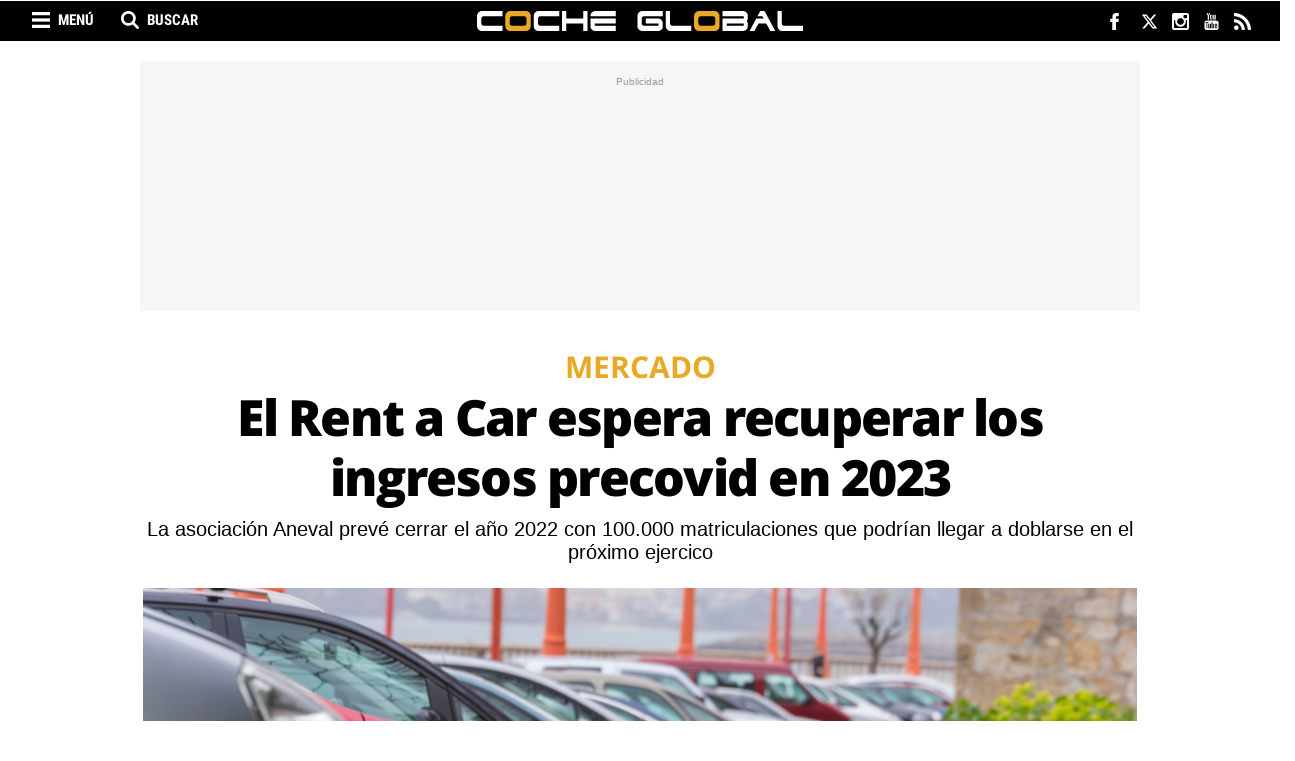

--- FILE ---
content_type: text/html; charset=UTF-8
request_url: https://www.cocheglobal.com/mercado/rent-car-espera-recuperar-ingresos-precovid-en-2023_750095_102.html
body_size: 24575
content:
	
	
<!DOCTYPE html>
<html lang="es">
<head>
    <meta charset="utf-8"/>
    
    <meta name="robots" content="index, follow, max-image-preview:large">
    <meta name="facebook-domain-verification" content="kwa45dd71a43pmqyu455uan3ikkpzz" />
    <meta name='dailymotion-domain-verification' content='dm7bp2h85mz3yqn9t' />

            <title>El Rent a Car recuperará los ingresos precovid en 2023</title>
        <meta name="description" content="La asociación de Rent a Car Aneval prevé cerrar el año 2022 con 100.000 matriculaciones que podrían llegar a doblarse en 2023 y recuperar los ingresos precovid"/>
        <link rel="canonical" href="https://www.cocheglobal.com/mercado/rent-car-espera-recuperar-ingresos-precovid-en-2023_750095_102.html" />
        <meta property="og:title" content="El Rent a Car espera recuperar los ingresos precovid en 2023"/>
        <meta property="og:url" content="http://www.cocheglobal.com/mercado/rent-car-espera-recuperar-ingresos-precovid-en-2023_750095_102.html"/>
        <meta property="og:description" content="La asociación de Rent a Car Aneval prevé cerrar el año 2022 con 100.000 matriculaciones que podrían llegar a doblarse en 2023 y recuperar los ingresos precovid"/>
        <meta property="og:image" content="https://www.cocheglobal.com/uploads/s1/22/11/51/26/cochescom_92_659x349.png"/>
        <meta property="og:image:width" content="659"/>
        <meta property="og:image:height" content="349"/>
        <meta property="og:type" content="article"/>
        
            <meta property="article:published_time" content="2022-12-09 10:50:17" />
    <meta property="article:modified_time" content="2022-12-09 10:50:17" />

        <link rel="amphtml" href="http://www.cocheglobal.com/mercado/rent-car-espera-recuperar-ingresos-precovid-en-2023_750095_102_amp.html"/>
    
    
			<meta name="robots" content="index, follow">
	
    <meta property="og:site_name" content="Coche Global"/>

        <meta name="twitter:card" content="summary_large_image"/>
    <meta name="twitter:url" content="http://www.cocheglobal.com/mercado/rent-car-espera-recuperar-ingresos-precovid-en-2023_750095_102.html"/>
    <meta name="twitter:title" content="El Rent a Car espera recuperar los ingresos precovid en 2023 - Coche Global"/>
    <meta name="twitter:description" content="La asociación de Rent a Car Aneval prevé cerrar el año 2022 con 100.000 matriculaciones que podrían llegar a doblarse en 2023 y recuperar los ingresos precovid"/>
    <meta name="twitter:image:src" content="https://www.cocheglobal.com/uploads/s1/22/11/51/26/cochescom_92_659x349.png"/>
    
    <meta name="getlinko-verify-code" content="getlinko-verify-NDQxNQ==" />
    <meta name="viewport" content="width=device-width, initial-scale=1.0, user-scalable=no, maximum-scale=1" />

            <script>
        window.caConfig = window.caConfig || {};
        window.caConfig.account = '70_h8d3520dxsg8og40oo8k8og4408kg8s40so0cwoo8gsoowogs';
    </script>
    
    <link rel="shortcut icon" type="image/png" href="https://www.cocheglobal.com/uploads/static/cocheglobal/favicon.png?"/>

    <link rel="preconnect" href="https://www.googletagmanager.com">
    <link rel="preconnect" href="https://cdnjs.cloudflare.com">
    <link rel="preconnect" href="https://fonts.gstatic.com">
    <link rel="preconnect" href="https://sdk.privacy-center.org">

         

    <link rel="preload" as="style" href="/uploads/static/cocheglobal/dist/css/main-css.css?t=1804240944">
    <link rel="stylesheet" href="/uploads/static/cocheglobal/dist/css/main-css.css?t=1804240944">
    <link rel="preload" as="script" href="/uploads/static/cocheglobal/dist/js/article-js.js?t=1804240944" />

    <script data-schema="Organization" type="application/ld+json"> {"name":"COCHE GLOBAL MEDIA, SL","url":"https://www.cocheglobal.com/nosotros-quien-equipo-web-coche-global.html","logo":"https://www.cocheglobal.com/uploads/static/cocheglobal/logoCocheGlobal_60.png","sameAs":["https://www.facebook.com/cocheglobal/","https://twitter.com/cocheglobal","https://plus.google.com/u/0/101473012310379778750","https://www.instagram.com/cocheglobal/","https://www.youtube.com/channel/UCq4CBhV5b-aav7r-mAxuV3g"],"@type":"Organization","@context":"http://schema.org"}</script>
    <meta name="publisuites-verify-code" content="aHR0cHM6Ly93d3cuY29jaGVnbG9iYWwuY29t" />

	
	    
        <!-- Begin comScore Tag EE -->
        <script>
        var tagHasBeenTriggered = false;
        
        window.didomiEventListeners = window.didomiEventListeners || [];
        window.didomiEventListeners.push({
            event: 'consent.changed',
            listener: function (context) {
                if (!tagHasBeenTriggered) {
                    var consent = 1;
                if (!Didomi) {
                  consent = -1;
                } else if (typeof Didomi.getUserConsentStatusForPurpose("measure_content_performance") == "undefined") {
                  consent = -1;
                } else if (!Didomi.getUserConsentStatusForPurpose("measure_content_performance")) {
                  consent = 0;
                }
                window._comscore = window._comscore || [];
                window._comscore.push({ c1: "2", c2: "20873135", cs_ucfr: (consent == -1 ? "" : consent) });
                (function() {
                var s = document.createElement("script"), el = document.getElementsByTagName("script")[0]; s.async = true;
                s.src = (document.location.protocol == "https:" ? "https://sb" : "http://b") + ".scorecardresearch.com/cs/34639941/beacon.js";
                el.parentNode.insertBefore(s, el);
                })();
                }
            }
        });
        window.didomiOnReady = window.didomiOnReady || [];
        window.didomiOnReady.push(function () {
            if (Didomi.getUserStatus().purposes.consent.enabled.length > 0 || Didomi.getUserStatus().purposes.consent.disabled.length > 0) {
                var consent = 1;
                if (!Didomi) {
                  consent = -1;
                } else if (typeof Didomi.getUserConsentStatusForPurpose("measure_content_performance") == "undefined") {
                  consent = -1;
                } else if (!Didomi.getUserConsentStatusForPurpose("measure_content_performance")) {
                  consent = 0;
                }
                window._comscore = window._comscore || [];
                window._comscore.push({ c1: "2", c2: "20873135", cs_ucfr: (consent == -1 ? "" : consent) });
                (function() {
                var s = document.createElement("script"), el = document.getElementsByTagName("script")[0]; s.async = true;
                s.src = (document.location.protocol == "https:" ? "https://sb" : "http://b") + ".scorecardresearch.com/cs/34639941/beacon.js";
                el.parentNode.insertBefore(s, el);
                })();
                tagHasBeenTriggered = true;
            }
        });
    </script>
        <noscript> <img src="https://sb.scorecardresearch.com/p?c1=2&c2=20873135&cs_ucfr=1&cv=4.4.0&cj=1"> </noscript>
        <!-- End comScore Tag EE -->

            <script  type="didomi/javascript" src="https://www.googletagmanager.com/gtag/js?id=G-72YMV9Z65D"></script>
        <script>
            window.didomiConfig = {
              integrations: {
                vendors: {
                  gcm: {
                    enable: true
                  }
                }
              }
            };
          window.dataLayer = window.dataLayer || [];
          function gtag(){dataLayer.push(arguments);}
        	gtag('js', new Date());
        	      gtag('config', 'UA-87496723-1', {
        'page_title': 'El Rent a Car espera recuperar los ingresos precovid en 2023',
        'custom_map': {
            'dimension1': 'tagId',
            'dimension2': 'categoryId',
            'dimension3': 'entityType',
            'dimension4': 'subType',
            'dimension6': 'id',
            'dimension7': 'tagTitle',
            'dimension8': 'categoryTitle',
            'dimension9': 'authorId',
            'dimension10': 'authorTitle',
            'dimension11': 'userId',
            'dimension12': 'userTitle',
            'dimension13': 'subSite',
            'metric1': 'scrollDepth',
            'metric2': 'facebookClick',
            'metric3': 'twitterClick',
            'metric4': 'googleClick',
            'metric5': 'whatsappClick'
        },
        'dimension1': '9300',
        'dimension2': '644',
        'dimension3': '102',
        'dimension4': '23',
        'dimension6': '750095',
        'dimension7': 'Rent a Car',
        'dimension8': 'Mercado',
        'dimension9': '',
        'dimension10': '',
        'dimension11': '95',
        'dimension12': 'T.F',
        'dimension13': '8'
    });
              gtag('config', 'UA-198308061-1');
            gtag('config', 'G-72YMV9Z65D');
        </script>
    
    
    
    <!-- Scripts -->
    <!--<script>(function(w,d,s,l,i){w[l]=w[l]||[];w[l].push({'gtm.start':
    new Date().getTime(),event:'gtm.js'});var f=d.getElementsByTagName(s)[0],
    j=d.createElement(s),dl=l!='dataLayer'?'&l='+l:'';j.async=true;j.src=
    'https://www.googletagmanager.com/gtm.js?id='+i+dl;f.parentNode.insertBefore(j,f);
    })(window,document,'script','dataLayer','GTM-NRNLKJS');</script>-->
    <!--<script async='async' src='https://www.googletagservices.com/tag/js/gpt.js'></script>
    <script src="https://www.google.com/recaptcha/api.js" async defer></script>-->

        
<meta name="sectionTarget" content="mercado_n">
<meta name="tagTarget" content="rent-car">
<meta name="compliantTarget" content="si">

            
    <!-- Didomi -->
<script type="text/javascript">window.gdprAppliesGlobally=true;(function(){function a(e){if(!window.frames[e]){if(document.body&&document.body.firstChild){var t=document.body;var n=document.createElement("iframe");n.style.display="none";n.name=e;n.title=e;t.insertBefore(n,t.firstChild)}
else{setTimeout(function(){a(e)},5)}}}function e(n,r,o,c,s){function e(e,t,n,a){if(typeof n!=="function"){return}if(!window[r]){window[r]=[]}var i=false;if(s){i=s(e,t,n)}if(!i){window[r].push({command:e,parameter:t,callback:n,version:a})}}e.stub=true;function t(a){if(!window[n]||window[n].stub!==true){return}if(!a.data){return}
var i=typeof a.data==="string";var e;try{e=i?JSON.parse(a.data):a.data}catch(t){return}if(e[o]){var r=e[o];window[n](r.command,r.parameter,function(e,t){var n={};n[c]={returnValue:e,success:t,callId:r.callId};a.source.postMessage(i?JSON.stringify(n):n,"*")},r.version)}}
if(typeof window[n]!=="function"){window[n]=e;if(window.addEventListener){window.addEventListener("message",t,false)}else{window.attachEvent("onmessage",t)}}}e("__tcfapi","__tcfapiBuffer","__tcfapiCall","__tcfapiReturn");a("__tcfapiLocator");(function(e){
  var t=document.createElement("script");t.id="spcloader";t.type="text/javascript";t.async=true;t.src="https://sdk.privacy-center.org/"+e+"/loader.js?target="+document.location.hostname;t.charset="utf-8";var n=document.getElementsByTagName("script")[0];n.parentNode.insertBefore(t,n)})("f5df21cd-793a-4e9f-945f-234d4538383e")})();</script>
    <!-- Didomi -->
    
        <link rel="manifest" href="/manifest.json" />
    <!--
    <script src="https://cdn.onesignal.com/sdks/OneSignalSDK.js" async=""></script>
    <script>
      var OneSignal = window.OneSignal || [];
      OneSignal.push(function() {
        OneSignal.init({
          appId: "ea2374b9-b308-4430-aa67-d2629fad7fa2",
        });
      });
    </script>-->
     
    <meta property="fb:pages" content="365286980209388" />
    <!--<script src="https://mowplayer.com/dist/player.js"></script>-->
		
	
	</head>

<body itemscope itemtype="https://schema.org/WebPage" class="article">
    <div class="page">
        <div class="cscontent">
                        <div class="row row-top">
    <div class="col-xs-12 col-sm-12 col-md-12 col-lg-12"><div class="csl-inner csl-hot"><!-- Header -->
<header id="header" v-bind:class="{ 'h-fixed': isReduced }" data-breaking-news>

        <div class="ribbon">
            <div class="wrapper">
                <!-- Search Options Left -->
                <div class="h-options-left">
                    <span title="Menú" class="btn-nav" v-bind:class="{ 'active': navOpened }" v-on:click="toggleNav">Menú</span>
                    <span title="Buscar" class="btn-search" v-bind:class="{ 'active': searchOpened }" v-on:click="toggleSearch">Buscar</span>
                </div>
                <!-- /Search Options Left -->

                <div class="social">
                    <ul>
                        <li>
                            <a href="https://www.facebook.com/CocheGlobal" target="_blank" rel="nofollow" class="fb" title="Facebook">
                                <svg viewBox="0 0 320 217">
                                <g id="XMLID_834_">
                                    <path id="XMLID_835_" fill="#FFFDFD" d="M108.692,115.574h23.787V213.5c0,1.934,1.566,3.5,3.5,3.5h40.332
                                        c1.933,0,3.5-1.566,3.5-3.5v-97.465h27.344c1.778,0,3.274-1.334,3.478-3.1l4.153-36.052c0.113-0.992-0.201-1.985-0.864-2.729
                                        c-0.664-0.745-1.614-1.171-2.612-1.171h-31.497V50.385c0-6.812,3.668-10.267,10.903-10.267c1.031,0,20.594,0,20.594,0
                                        c1.934,0,3.5-1.567,3.5-3.5V3.526c0-1.934-1.566-3.5-3.5-3.5h-28.381C182.727,0.016,182.282,0,181.627,0
                                        c-4.924,0-22.042,0.967-35.562,13.406c-14.981,13.784-12.899,30.289-12.401,33.15v26.427h-24.971c-1.933,0-3.5,1.566-3.5,3.5
                                        v35.591C105.192,114.007,106.759,115.574,108.692,115.574z"/>
                                </g>
                                </svg>
                            </a>
                        </li>
                        <li>
                            <a href="https://twitter.com/CocheGlobal" target="_blank" rel="nofollow" class="tw" title="Twitter">
                                <svg xmlns="http://www.w3.org/2000/svg" viewBox="0 0 24 24" fill="#FFFFFF">
                                    <path class="cls-1" d="M18.244 2.25h3.308l-7.227 8.26 8.502 11.24H16.17l-5.214-6.817L4.99 21.75H1.68l7.73-8.835L1.254 2.25H8.08l4.713 6.231zm-1.161 17.52h1.833L7.084 4.126H5.117z"></path>
                                </svg>
                            </a>
                        </li>
                                                <li>
                            <a href="https://www.instagram.com/cocheglobal/" target="_blank" rel="nofollow" class="ig" title="Instagram">
                                <svg viewBox="0 0 97.395 97.395">
                                <g>
                                    <path d="M12.501,0h72.393c6.875,0,12.5,5.09,12.5,12.5v72.395c0,7.41-5.625,12.5-12.5,12.5H12.501C5.624,97.395,0,92.305,0,84.895   V12.5C0,5.09,5.624,0,12.501,0L12.501,0z M70.948,10.821c-2.412,0-4.383,1.972-4.383,4.385v10.495c0,2.412,1.971,4.385,4.383,4.385   h11.008c2.412,0,4.385-1.973,4.385-4.385V15.206c0-2.413-1.973-4.385-4.385-4.385H70.948L70.948,10.821z M86.387,41.188h-8.572   c0.811,2.648,1.25,5.453,1.25,8.355c0,16.2-13.556,29.332-30.275,29.332c-16.718,0-30.272-13.132-30.272-29.332   c0-2.904,0.438-5.708,1.25-8.355h-8.945v41.141c0,2.129,1.742,3.872,3.872,3.872h67.822c2.13,0,3.872-1.742,3.872-3.872V41.188   H86.387z M48.789,29.533c-10.802,0-19.56,8.485-19.56,18.953c0,10.468,8.758,18.953,19.56,18.953   c10.803,0,19.562-8.485,19.562-18.953C68.351,38.018,59.593,29.533,48.789,29.533z" fill="#FFFFFF"/>
                                </g>
                                </svg>
                            </a>
                        </li>
                        <li>
                            <a href="https://www.youtube.com/channel/UCq4CBhV5b-aav7r-mAxuV3g" target="_blank" rel="nofollow" class="yt" title="Youtube">
                                <svg viewBox="0 0 90 90">
                                <g>
                                    <path id="YouTube" d="M70.939,65.832H66l0.023-2.869c0-1.275,1.047-2.318,2.326-2.318h0.314
                                        c1.281,0,2.332,1.043,2.332,2.318L70.939,65.832z M52.413,59.684c-1.253,0-2.278,0.842-2.278,1.873V75.51
                                        c0,1.029,1.025,1.869,2.278,1.869c1.258,0,2.284-0.84,2.284-1.869V61.557C54.697,60.525,53.671,59.684,52.413,59.684z M82.5,51.879
                                        v26.544C82.5,84.79,76.979,90,70.23,90H19.771C13.02,90,7.5,84.79,7.5,78.423V51.879c0-6.367,5.52-11.578,12.271-11.578H70.23
                                        C76.979,40.301,82.5,45.512,82.5,51.879z M23.137,81.305l-0.004-27.961l6.255,0.002v-4.143l-16.674-0.025v4.073l5.205,0.015v28.039
                                        H23.137z M41.887,57.509h-5.215v14.931c0,2.16,0.131,3.24-0.008,3.621c-0.424,1.158-2.33,2.389-3.073,0.125
                                        c-0.126-0.396-0.015-1.59-0.017-3.643l-0.021-15.034h-5.186l0.016,14.798c0.004,2.269-0.051,3.959,0.018,4.729
                                        c0.127,1.356,0.082,2.938,1.341,3.843c2.346,1.689,6.843-0.252,7.968-2.668l-0.01,3.083l4.188,0.005L41.887,57.509L41.887,57.509z
                                         M58.57,74.607L58.559,62.18c-0.004-4.736-3.547-7.572-8.355-3.74l0.021-9.238l-5.209,0.008L44.99,81.1l4.283-0.062l0.391-1.986
                                        C55.137,84.072,58.578,80.631,58.57,74.607z M74.891,72.96l-3.91,0.021c-0.002,0.155-0.008,0.334-0.01,0.529v2.182
                                        c0,1.168-0.965,2.119-2.137,2.119h-0.766c-1.174,0-2.139-0.951-2.139-2.119V75.45v-2.4v-3.097h8.953v-3.37
                                        c0-2.463-0.062-4.925-0.267-6.333c-0.642-4.454-6.894-5.161-10.052-2.881c-0.99,0.712-1.748,1.665-2.188,2.945
                                        c-0.443,1.281-0.665,3.031-0.665,5.254v7.41C61.714,85.296,76.676,83.555,74.891,72.96z M54.833,32.732
                                        c0.269,0.654,0.687,1.184,1.254,1.584c0.56,0.394,1.276,0.592,2.134,0.592c0.752,0,1.418-0.203,1.998-0.622
                                        c0.578-0.417,1.065-1.04,1.463-1.871l-0.099,2.046h5.813V9.74H62.82v19.24c0,1.042-0.858,1.895-1.907,1.895
                                        c-1.043,0-1.904-0.853-1.904-1.895V9.74h-4.776v16.674c0,2.124,0.039,3.54,0.103,4.258C54.4,31.385,54.564,32.069,54.833,32.732z
                                         M37.217,18.77c0-2.373,0.198-4.226,0.591-5.562c0.396-1.331,1.107-2.401,2.137-3.208c1.027-0.811,2.342-1.217,3.941-1.217
                                        c1.345,0,2.497,0.264,3.459,0.781c0.967,0.52,1.713,1.195,2.229,2.028c0.526,0.836,0.885,1.695,1.075,2.574
                                        c0.195,0.891,0.291,2.235,0.291,4.048v6.252c0,2.293-0.092,3.98-0.271,5.051c-0.177,1.074-0.558,2.07-1.146,3.004
                                        c-0.58,0.924-1.33,1.615-2.237,2.056c-0.918,0.445-1.968,0.663-3.154,0.663c-1.325,0-2.441-0.183-3.361-0.565
                                        c-0.923-0.38-1.636-0.953-2.144-1.714c-0.513-0.762-0.874-1.69-1.092-2.772c-0.219-1.081-0.323-2.707-0.323-4.874L37.217,18.77
                                        L37.217,18.77z M41.77,28.59c0,1.4,1.042,2.543,2.311,2.543c1.27,0,2.308-1.143,2.308-2.543V15.43c0-1.398-1.038-2.541-2.308-2.541
                                        c-1.269,0-2.311,1.143-2.311,2.541V28.59z M25.682,35.235h5.484l0.006-18.96l6.48-16.242h-5.998l-3.445,12.064L24.715,0h-5.936
                                        l6.894,16.284L25.682,35.235z"/>
                                </g>
                                </svg>
                            </a>
                        </li>
                        <li>
                            <a href="http://www.cocheglobal.com/uploads/feeds/cocheglobal-general-001.xml" target="_blank" rel="nofollow" class="rss" title="RSS">
                                <svg viewBox="0 0 402.041 402.04">
                                    <g>
                                        <path d="M54.816,292.381c-15.229,0-28.169,5.332-38.831,15.988C5.33,319.026,0,331.969,0,347.198
                                            c0,15.23,5.325,28.172,15.985,38.828c10.662,10.656,23.606,15.986,38.831,15.986c15.227,0,28.168-5.33,38.828-15.986
                                            c10.656-10.656,15.986-23.598,15.986-38.828s-5.33-28.172-15.986-38.828C82.987,297.713,70.046,292.381,54.816,292.381z"/>
                                        <path d="M181.01,221.002c-21.51-21.698-46.158-38.97-73.948-51.816c-27.79-12.85-56.914-20.511-87.366-22.985
                                            h-1.425c-4.949,0-9.042,1.619-12.275,4.854C1.997,154.477,0,158.953,0,164.472v38.543c0,4.757,1.569,8.851,4.708,12.278
                                            c3.14,3.43,7.089,5.332,11.848,5.709c43.586,4.188,80.845,21.752,111.773,52.678c30.93,30.926,48.49,68.188,52.677,111.771
                                            c0.382,4.764,2.284,8.711,5.712,11.846c3.427,3.148,7.517,4.721,12.275,4.721h38.545c5.518,0,9.988-1.994,13.415-5.996
                                            c3.621-3.812,5.235-8.381,4.862-13.709c-2.478-30.447-10.14-59.572-22.986-87.361C219.983,267.161,202.708,242.514,181.01,221.002
                                            z"/>
                                        <path d="M367.728,239.702c-20.365-45.585-48.345-86.079-83.936-121.483
                                            c-35.404-35.594-75.896-63.572-121.485-83.939C116.723,13.917,68.996,2.494,19.126,0.02h-0.855c-4.949,0-9.136,1.713-12.563,5.14
                                            C1.903,8.583,0,12.964,0,18.294v40.825c0,4.76,1.667,8.897,4.996,12.419c3.33,3.523,7.373,5.376,12.132,5.57
                                            c40.924,2.478,79.799,12.188,116.63,29.127c36.83,16.94,68.806,38.972,95.931,66.09c27.117,27.123,49.148,59.101,66.088,95.931
                                            c16.94,36.836,26.558,75.705,28.84,116.627c0.195,4.764,2.046,8.809,5.564,12.139c3.523,3.328,7.762,5,12.709,5h40.823
                                            c5.331,0,9.701-1.902,13.134-5.717c3.809-3.805,5.518-8.273,5.145-13.414C399.521,333.016,388.093,285.292,367.728,239.702z"/>
                                    </g>
                                </svg>
                            </a>
                        </li>
                    </ul>
                </div>
            </div>
        </div>

    <!-- Nav -->
    <transition name="fades">
        <div class="h-nav" v-show="navOpened" style="display:none;">
            <nav>
                <ul>
                    <li>
                        <a href="/industria" title="Industria">Industria</a>
                    </li>
                    <li>
                        <a href="/mercado" title="Mercado">Mercado</a>
                    </li>
                    <li>
                        <a href="/tendencias" title="Tendencias">Tendencias</a>
                    </li>
                    <li>
                        <a href="/eventos" title="Eventos">Eventos</a>
                    </li>
                </ul>
            </nav>
        </div>
    </transition>
    <!-- /Nav -->

    <!-- Search -->
    <transition name="fades">
        <div class="h-search" v-show="searchOpened" v-cloak>
            <form action="/buscador.html" method="GET">
                <input type="text" name="search" id="search" placeholder="¿Qué estás buscando?" ref="search" />
                <input type="submit" value="Buscar" />
                <span class="close" v-on:click="closeSearch"></span>
            </form>
        </div>
    </transition>
    <!-- /Search -->

    <!-- Logo -->
    <div class="h-logo">
        <a href="/" title="cocheglobal.com">
                    </a>
    </div>
    <!-- /Logo -->

</header>

<!-- Nav fixed -->
<div class="f-nav">
    <nav>
        <ul>
            <li>
                <a href="/industria" title="Industria">Industria</a>
            </li>
            <li>
                <a href="/mercado" title="Mercado">Mercado</a>
            </li>
            <li>
                <a href="/tendencias" title="Tendencias">Tendencias</a>
            </li>
            <li>
                <a href="/eventos" title="Eventos">Eventos</a>
            </li>
        </ul>
    </nav>
</div>
<!-- /Nav fixed -->

<!-- /Header -->            <div class="   c-banner--all">
                                                            <cs-ads type="dfp" class='banner banner-flotante' data-banner="flotante" data-banner-name="flotante" data-format-id="flotante" data-id="flotante" data-size="all"></cs-ads>
                    
        </div>
    
</div></div>
</div>
<div class="row row-opening">
    <div class="col-xs-12 col-sm-12 col-md-12 col-lg-12"><div class="csl-inner csl-hot">            <div class="c-banner c-banner--990x250   c-banner--all">
                                                            <cs-ads type="dfp" class='banner banner-ldb1' data-banner="ldb1" data-banner-name="ldb1" data-format-id="ldb1" data-id="ldb1" data-size="all"></cs-ads>
                    
        </div>
    
</div></div>
</div>
<div class="row row-content-article">
    <div class="col-xs-12 col-sm-12 col-md-12 col-lg-12"><div class="csl-inner csl-hot">

            <div class="header-article format2">
                    <p class="category-header">
                <span class="category category-644"
                      title="Mercado">Mercado</span>
        </p>
    
    
            <h1 >El Rent a Car espera recuperar los ingresos precovid en 2023</h1>


                    <h2>La asociación Aneval prevé cerrar el año 2022 con 100.000 matriculaciones que podrían llegar a doblarse en el próximo ejercico</h2>
        
                    <div class="img-content">
                <span class="img">
                        
    
    
    
    
                
    <picture >
                                                    <source data-srcset="https://www.cocheglobal.com/uploads/s1/22/11/51/23/cochescom_89_1000x530.png" media="(min-width:659px)" />
                                                            <source data-srcset="https://www.cocheglobal.com/uploads/s1/22/11/51/26/cochescom_92_659x349.png" media="(max-width:659px)" />
                                
        
                    <img data-src="https://www.cocheglobal.com/uploads/s1/22/11/51/20/cochescom.png" alt="Coches usados aparcados en la calle / COCHES.COM" title="Coches usados aparcados en la calle / COCHES.COM"  />
            </picture>


                </span>
            </div>

            <div class="caption">
                <p>Coches usados aparcados en la calle / COCHES.COM</p>
            </div>
        
    
            <div id="popup" class="social">
        <ul>
                            <li class="facebook">
        <a href="https://www.facebook.com/sharer/sharer.php?u=https%3A%2F%2Fwww.cocheglobal.com%2Fmercado%2Frent-car-espera-recuperar-ingresos-precovid-en-2023_750095_102.html" title="Comparte en Facebook" target="_blank"  rel="nofollow" data-popup="width=600,height=400"></a>
    </li>


                                        <li class="twitter">
        <a href="https://twitter.com/intent/tweet?text=La asociación de Rent a Car Aneval prevé cerrar el año 2022 con 100.000 matriculaciones que podrían llegar a doblarse en 2023 y recuperar los ingresos precovid&amp;via=cocheglobal&amp;url=https%3A%2F%2Fwww.cocheglobal.com%2Fmercado%2Frent-car-espera-recuperar-ingresos-precovid-en-2023_750095_102.html" title="Comparte en Twitter" target="_blank"  rel="nofollow" data-popup="width=600,height=400"></a>
    </li>


                                <li class="whatsapp desktop">
        <a href="https://web.whatsapp.com/send?text=El Rent a Car espera recuperar los ingresos precovid en 2023 https://www.cocheglobal.com/mercado/rent-car-espera-recuperar-ingresos-precovid-en-2023_750095_102.html" title="Comparte en Whatsapp" target="_blank"  data-action="share/whatsapp/share" rel="nofollow" data-popup="width=600,height=400"></a>
    </li>


                                <li class="whatsapp mobile">
        <a href="https://api.whatsapp.com/send?text=El Rent a Car espera recuperar los ingresos precovid en 2023 https://www.cocheglobal.com/mercado/rent-car-espera-recuperar-ingresos-precovid-en-2023_750095_102.html" title="Comparte en Whatsapp" target="_blank"  data-action="share/whatsapp/share" rel="nofollow" data-popup="width=600,height=400"></a>
    </li>


                            <li class="telegram">
        <a href="https://t.me/share/url?url=https%3A%2F%2Fwww.cocheglobal.com%2Fmercado%2Frent-car-espera-recuperar-ingresos-precovid-en-2023_750095_102.html" title="Comparte por Telegram" target="_blank"  rel="nofollow" data-popup="width=600,height=400"></a>
    </li>


                            <li class="linkedin">
        <a href="https://www.linkedin.com/shareArticle?mini=true&amp;url=https%3A%2F%2Fwww.cocheglobal.com%2Fmercado%2Frent-car-espera-recuperar-ingresos-precovid-en-2023_750095_102.html" title="Comparte en LinkedIn" target="_blank"  rel="nofollow" data-popup="width=600,height=400"></a>
    </li>


                                <li class="mail">
        <a href="mailto:?subject=El%20Rent%20a%20Car%20espera%20recuperar%20los%20ingresos%20precovid%20en%202023&amp;amp;body=https%3A%2F%2Fwww.cocheglobal.com%2Fmercado%2Frent-car-espera-recuperar-ingresos-precovid-en-2023_750095_102.html" title="Comparte por correo" target="_blank"  rel="nofollow" data-popup="width=600,height=400"></a>
    </li>


        </ul>
    </div>

</div>

    
            <div class="c-banner c-banner--990x250   c-banner--mobile">
                                
                                                            <cs-ads data-condition="<= 567" type="dfp" class='banner banner-ldb1' data-banner="ldb1" data-banner-name="ldb1" data-format-id="ldb1" data-id="ldb1" data-size="mobile"></cs-ads>
                                    
    
        </div>
    
</div></div>
    <div class="col-xs-12 col-sm-12 col-md-8 col-lg-8 central-column"><div class="csl-inner csl-hot">
            <div class="tags">
            <ul>
                <li><span>Archivado en:</span></li>
                                    <li>
                            <a  href="https://www.cocheglobal.com/tag/rent-car" title="Rent a Car" class="tag">Rent a Car</a>
                    </li>
                            </ul>
        </div>
    
    <div class="author-info">
        <p class="name-author">
                            <span>Europa Press</span>
                    </p>

        
        <div class="time">
            <p class="data">09.12.2022 10:50h</p>
            <div class="minutes">4 min</div>
        </div>
    </div>

    <div class="body-article" id="article-body">
        <p>El sector de las <strong>empresas de alquiler de vehículos (Rent a Car) espera recuperar en 2023 los niveles de facturación</strong> anteriores a la pandemia de coronavirus, después de registrar este año el 85% de los ingresos registrados en 2019, según la Asociación Nacional Empresarial de Vehículos de Alquiler (Aneval).</p>

<p>El presidente de la organización, Javier Díaz-Laviada, indicó que el <a data-external="0" data-intl-links-es="https://www.cocheglobal.com/tag/rent-car" href="https://www.cocheglobal.com/tag/rent-car" rel="follow" target="_self" title="Rent a Car">sector de Rent a Car</a> se encuentra en la actualidad en un "momento de transición y de recuperación", después del impacto "brutal" del Covid, que provocó una pérdida de ingresos del 73% en 2020 respecto al año anterior, rebaja que alcanzó el 90% en territorios como Baleares o Canarias.</p><div class="c-banner c-banner--300x600 c-banner--mobile">                    
                                                            <cs-ads data-condition="<= 567" type="dfp" class='banner banner-rd1' data-banner="rd1" data-banner-name="rd1" data-format-id="rd1" data-id="rd1" data-size="mobile"></cs-ads>
                                    
    </div>

<p>En una entrevista concedida a Europa Press, Díaz-Laviada, que también es director general de Hertz España, apuntó que durante la pandemia el sector se encontró "del día a la noche" con la flota inmovilizada, sin turismo, ni movilidad y sin viajes corporativos, por lo que asumió un papel de cobertura de los servicios esenciales, poniendo los coches a disposición de los sanitarios y colectivos que necesitaban movilidad.</p>

<p>"Cuando lo peor de la pandemia parecía haber pasado comenzó la crisis de semiconductores que todavía estamos sufriendo a día de hoy, pues los coches nos llegan a cuentagotas. Y entre medias, una guerra entre Rusia y Ucrania, una crisis de materias primas, energética y una ola inflacionista acompañada de subidas históricas de tipos de interés que está mermando la capacidad económica de empresas y ciudadanos. Condicionantes que nos han afectado de lleno y nos han obligado a reinventarnos", aseguró.</p><div class="c-banner c-banner--300x250 c-banner--mobile">                    
                                                            <cs-ads data-condition="<= 567" type="dfp" class='banner banner-r1' data-banner="r1" data-banner-name="r1" data-format-id="r1" data-id="r1" data-size="mobile"></cs-ads>
                                    
    </div>

<h2>100.000 matriculaciones en 2022</h2>

<p>En este entorno, el presidente de Aneval señaló que las empresas de alquiler de vehículos cerrarán el ejercicio actual con 100.000 matriculaciones en España, según previsiones de MSI, que anticipa una evolución positiva para el año que viene y que, en el mejor de los casos, supondría que se alcanzaran casi 200.000 matriculaciones.</p>

<p>"Antes de la pandemia, el parque de coches de alquiler en España superaba ligeramente los 800.000 vehículos. En el año 2022, la flota estará en torno a los 620.000 vehículos. Es difícil precisar cuándo se recuperarán los niveles prepandemia, pero a la vista del ritmo, ese nivel se alcanzará más pronto que tarde", subrayó Díaz-Laviada.</p><div class="c-banner c-banner--300x600 c-banner--mobile">                    
                                                            <cs-ads data-condition="<= 567" type="dfp" class='banner banner-rd2' data-banner="rd2" data-banner-name="rd2" data-format-id="rd2" data-id="rd2" data-size="mobile"></cs-ads>
                                    
    </div>

<p>El directivo señaló que el 'rent a car' ha puesto en marcha diferentes medidas para paliar los efectos de la crisis de los microchips, entre las que se encuentran el haber multiplicado las conversaciones con los fabricantes, a los que pidieron "claridad en el suministro de coches para poder planificar y tener producto". Además, también apuntó que se renegociaron los contratos de 'buy back' y se prolongó el tiempo de los coches en propiedad "en lugar de desflotar" y también se ha recurrido de forma puntual a la importación.</p>

<p>En cuanto a la interlocución del sector con las administraciones públicas, el presidente de la asociación --formada por Avis, Enterprise, Europcar, Hertz y Sixt-- indicó que esta es "fluida", aunque existe la "asignatura pendiente" de que se reconozca al 'rent a car' como "lo que realmente es desde su origen", un servicio de coche compartido.</p><div class="c-banner c-banner--300x250 c-banner--mobile">                    
                                                            <cs-ads data-condition="<= 567" type="dfp" class='banner banner-r2' data-banner="r2" data-banner-name="r2" data-format-id="r2" data-id="r2" data-size="mobile"></cs-ads>
                                    
    </div>

<h2>Recuperar el IVA </h2>

<p>"Queremos colaborar más de cerca con ellos en el desarrollo de sus planes de movilidad y también con entes públicos como Adif y Aena en impulsar las infraestructuras de recarga que permitan y agilicen la electrificación de nuestras flotas", señaló. En esta línea, recordó que la reclamación sectorial de equiparar el IVA del 'rent a car' al del turismo (10%) se encuentra "en punto muerto" y resaltó que no hay "visos" de que la situación vaya a cambiar en el corto plazo.</p>

<p>Díaz-Laviada subrayó que la aplicación de un IVA reducido impactaría de forma positiva en la rebaja de las tarifas que pagan los clientes, así como en la renovación de la flota y en el impulso de la movilidad como servicio, sobre todo para empresas y administraciones.</p><div class="c-banner c-banner--300x600 c-banner--mobile">                    
                                                            <cs-ads data-condition="<= 567" type="dfp" class='banner banner-rd3' data-banner="rd3" data-banner-name="rd3" data-format-id="rd3" data-id="rd3" data-size="mobile"></cs-ads>
                                    
    </div>

<p>Además de la rebaja del IVA, el directivo apostó por otras medidas que necesita el alquiler de vehículos como el estímulo del vehículo compartido con incentivos públicos o la creación de un bono de movilidad sostenible y nacional, a cambio de achatarrar un vehículo viejo.</p>

<p>"A cambio, el usuario dispondría de una cantidad que podría gastar en la fórmula de movilidad que prefiera, incluido, el rent a car. Es una propuesta que ayudará a incentivar el uso de servicios de movilidad sostenibles frente al coche particular. Una medida, sin duda, muy interesante ante la entrada en vigor de las Zonas de Bajas Emisiones (ZBE) el año próximo", añadió.</p>

<p>En cuanto al Plan Moves Flotas, el directivo destacó que es la herramienta ideal para expandir la movilidad eléctrica, aunque abogó por introducir modificaciones específicas para el 'rent a car' como la reducción del período de propiedad o el aumento de las ayudas por vehículo.</p>
    </div>


            <div class="related-articles">
            <p>También nos interesa</p>
            <ul>
                                    <li>     <a  href="https://www.cocheglobal.com/mercado/rent-car-sufre-falta-flota-coches-alquiler-poco-uso-electricos_687296_102.html" title="El Rent a Car sufre un 30% menos de flota... y los eléctricos">El Rent a Car sufre un 30% menos de flota... y los eléctricos</a> </li>
                                    <li>     <a  href="https://www.cocheglobal.com/mercado/empresas-rent-car-alquiler-buscan-coches-renovar-flotas_600015_102.html" title="El &#039;Rent a car&#039; busca coches para sus flotas">El 'Rent a car' busca coches para sus flotas</a> </li>
                            </ul>
        </div>
    
    <script type="application/ld+json">{"@context":"http:\/\/schema.org","@type":"NewsArticle","mainEntityOfPage":{"@type":"WebPage","@id":"https:\/\/www.cocheglobal.com\/mercado\/rent-car-espera-recuperar-ingresos-precovid-en-2023_750095_102.html"},"headline":"El Rent a Car espera recuperar los ingresos precovid en 2023","image":{"@type":"ImageObject","url":"https:\/\/www.cocheglobal.com\/uploads\/s1\/22\/11\/51\/20\/cochescom.png","width":1920,"height":1080},"datePublished":"2022-12-09T10:50:17+0100","dateModified":"2022-12-09T10:50:17+0100","publisher":{"@type":"Organization","name":"CocheGlobal","logo":{"@type":"ImageObject","url":"http:\/\/www.cocheglobal.com\/uploads\/static\/cocheglobal\/logo-ld-json.png","width":367,"height":60}},"author":{"@type":"Person","name":"Europa Press"},"description":"La asociaci\u00f3n Aneval prev\u00e9 cerrar el a\u00f1o 2022 con 100.000 matriculaciones que podr\u00edan llegar a doblarse en el pr\u00f3ximo ejercico","articleBody":"El sector de las empresas de alquiler de veh\u00edculos (Rent a Car) espera recuperar\u00a0en 2023 los niveles de facturaci\u00f3n anteriores a la pandemia de coronavirus, despu\u00e9s de registrar este a\u00f1o el 85% de los ingresos registrados en 2019, seg\u00fan\u00a0la Asociaci\u00f3n Nacional Empresarial de Veh\u00edculos de Alquiler (Aneval). El presidente de la organizaci\u00f3n, Javier D\u00edaz-Laviada, indic\u00f3 que el sector de Rent a Car\u00a0se encuentra en la actualidad en un \"momento de transici\u00f3n y de recuperaci\u00f3n\", despu\u00e9s del impacto \"brutal\" del Covid, que provoc\u00f3 una p\u00e9rdida de ingresos del 73% en 2020 respecto al a\u00f1o anterior, rebaja que alcanz\u00f3 el 90% en territorios como Baleares o Canarias. En una entrevista concedida a Europa Press, D\u00edaz-Laviada, que tambi\u00e9n es director general de Hertz Espa\u00f1a, apunt\u00f3 que durante la pandemia el sector se encontr\u00f3 \"del d\u00eda a la noche\" con la flota inmovilizada, sin turismo, ni movilidad y sin viajes corporativos, por lo que asumi\u00f3 un papel de cobertura de los servicios esenciales, poniendo los coches a disposici\u00f3n de los sanitarios y colectivos que necesitaban movilidad. \"Cuando lo peor de la pandemia parec\u00eda haber pasado comenz\u00f3 la crisis de semiconductores que todav\u00eda estamos sufriendo a d\u00eda de hoy, pues los coches nos llegan a cuentagotas. Y entre medias, una guerra entre Rusia y Ucrania, una crisis de materias primas, energ\u00e9tica y una ola inflacionista acompa\u00f1ada de subidas hist\u00f3ricas de tipos de inter\u00e9s que est\u00e1 mermando la capacidad econ\u00f3mica de empresas y ciudadanos. Condicionantes que nos han afectado de lleno y nos han obligado a reinventarnos\", asegur\u00f3. 100.000 matriculaciones en 2022 En este entorno, el presidente de Aneval se\u00f1al\u00f3 que las empresas de alquiler de veh\u00edculos cerrar\u00e1n el ejercicio actual con 100.000 matriculaciones en Espa\u00f1a, seg\u00fan previsiones de MSI, que anticipa una evoluci\u00f3n positiva para el a\u00f1o que viene y que, en el mejor de los casos, supondr\u00eda que se alcanzaran casi 200.000 matriculaciones. \"Antes de la pandemia, el parque de coches de alquiler en Espa\u00f1a superaba ligeramente los 800.000 veh\u00edculos. En el a\u00f1o 2022, la flota estar\u00e1 en torno a los 620.000 veh\u00edculos. Es dif\u00edcil precisar cu\u00e1ndo se recuperar\u00e1n los niveles prepandemia, pero a la vista del ritmo, ese nivel se alcanzar\u00e1 m\u00e1s pronto que tarde\", subray\u00f3 D\u00edaz-Laviada. El directivo se\u00f1al\u00f3 que el 'rent a car' ha puesto en marcha diferentes medidas para paliar los efectos de la crisis de los microchips, entre las que se encuentran el haber multiplicado las conversaciones con los fabricantes, a los que pidieron \"claridad en el suministro de coches para poder planificar y tener producto\". Adem\u00e1s, tambi\u00e9n apunt\u00f3 que se renegociaron los contratos de 'buy back' y se prolong\u00f3 el tiempo de los coches en propiedad \"en lugar de desflotar\" y tambi\u00e9n se ha recurrido de forma puntual a la importaci\u00f3n. En cuanto a la interlocuci\u00f3n del sector con las administraciones p\u00fablicas, el presidente de la asociaci\u00f3n --formada por Avis, Enterprise, Europcar, Hertz y Sixt-- indic\u00f3 que esta es \"fluida\", aunque existe la \"asignatura pendiente\" de que se reconozca al 'rent a car' como \"lo que realmente es desde su origen\", un servicio de coche compartido. Recuperar el IVA\u00a0 \"Queremos colaborar m\u00e1s de cerca con ellos en el desarrollo de sus planes de movilidad y tambi\u00e9n con entes p\u00fablicos como Adif y Aena en impulsar las infraestructuras de recarga que permitan y agilicen la electrificaci\u00f3n de nuestras flotas\", se\u00f1al\u00f3. En esta l\u00ednea, record\u00f3 que la reclamaci\u00f3n sectorial de equiparar el IVA del 'rent a car' al del turismo (10%) se encuentra \"en punto muerto\" y resalt\u00f3 que no hay \"visos\" de que la situaci\u00f3n vaya a cambiar en el corto plazo. D\u00edaz-Laviada subray\u00f3 que la aplicaci\u00f3n de un IVA reducido impactar\u00eda de forma positiva en la rebaja de las tarifas que pagan los clientes, as\u00ed como en la renovaci\u00f3n de la flota y en el impulso de la movilidad como servicio, sobre todo para empresas y administraciones. Adem\u00e1s de la rebaja del IVA, el directivo apost\u00f3 por otras medidas que necesita el alquiler de veh\u00edculos como el est\u00edmulo del veh\u00edculo compartido con incentivos p\u00fablicos o la creaci\u00f3n de un bono de movilidad sostenible y nacional, a cambio de achatarrar un veh\u00edculo viejo. \"A cambio, el usuario dispondr\u00eda de una cantidad que podr\u00eda gastar en la f\u00f3rmula de movilidad que prefiera, incluido, el rent a car. Es una propuesta que ayudar\u00e1 a incentivar el uso de servicios de movilidad sostenibles frente al coche particular. Una medida, sin duda, muy interesante ante la entrada en vigor de las Zonas de Bajas Emisiones (ZBE) el a\u00f1o pr\u00f3ximo\", a\u00f1adi\u00f3. En cuanto al Plan Moves Flotas, el directivo destac\u00f3 que es la herramienta ideal para expandir la movilidad el\u00e9ctrica, aunque abog\u00f3 por introducir modificaciones espec\u00edficas para el 'rent a car' como la reducci\u00f3n del per\u00edodo de propiedad o el aumento de las ayudas por veh\u00edculo.","articleSection":["Mercado"]}</script>
    <script type="application/ld+json">{"@context":"http:\/\/schema.org","@type":"ItemList","itemListElement":[{"@type":"ListItem","position":1,"url":"https:\/\/www.cocheglobal.com\/mercado\/rent-car-espera-recuperar-ingresos-precovid-en-2023_750095_102.html"},{"@type":"ListItem","position":2,"url":"https:\/\/www.cocheglobal.com\/mercado\/rent-car-sufre-falta-flota-coches-alquiler-poco-uso-electricos_687296_102.html"},{"@type":"ListItem","position":3,"url":"https:\/\/www.cocheglobal.com\/mercado\/empresas-rent-car-alquiler-buscan-coches-renovar-flotas_600015_102.html"}]}</script>
    

<!-- BEGIN Cocheglobal.com/newwidget/nativo -->

<!-- Cocheglobal.com/newwidget/nativo -->
<div class="addoor-widget" id="addoor-widget-1327"></div>
<script type="text/javascript" src="//pubtags.addoor.net/lib/contags/contags.js"></script>

<!-- END Cocheglobal.com/newwidget/nativo -->            <div class="c-banner c-banner--990x250 c-banner--300x600m   c-banner--mobile">
                                
                                                            <cs-ads data-condition="<= 567" type="dfp" class='banner banner-ldb2' data-banner="ldb2" data-banner-name="ldb2" data-format-id="ldb2" data-id="ldb2" data-size="mobile"></cs-ads>
                                    
    
        </div>
    

    
<!-- Home articles -->
<div class="article-home-articles">
    <h3>Hoy destacamos</h3>
    <div class="items">
                                    
        
    <div class="item list  video">
                    <div class="image">
                <a href="https://www.cocheglobal.com/tendencias/coches-mas-inteligentes-en-nube-proxima-generacion-software_811161_102.html" title="Coches más inteligentes y en la nube, la próxima generación del software">
                        
    
    
    
    
                
    <picture >
                                                    <source data-srcset="https://www.cocheglobal.com/uploads/s1/26/77/28/60/pagani-spa-ces-2026-8_104_81x43.webp"  />
                                
        
                    <img data-src="https://www.cocheglobal.com/uploads/s1/26/77/28/53/pagani-spa-ces-2026-8.webp" alt="Prototipo de coche definido por software de Pagani" title="Prototipo de coche definido por software de Pagani"  />
            </picture>


                </a>
            </div>
                <div class="text">
                        <h4>
                <a href="https://www.cocheglobal.com/tendencias/coches-mas-inteligentes-en-nube-proxima-generacion-software_811161_102.html" title="Coches más inteligentes y en la nube, la próxima generación del software">
                    Coches más inteligentes y en la nube, la próxima generación del software
                </a>
            </h4>
                        <div class="info">
                            <span class="category">
                <a href="https://www.cocheglobal.com/tendencias" title="Tendencias">
                  Tendencias
                </a>
              </span>
                                        <span class="author">
                            <a href="https://www.cocheglobal.com/toni-fuentes_60347_115.html" title="Toni Fuentes">
                            Toni Fuentes
                            </a>
                    </span>
    
            </div>
        </div>
    </div>

                            
        
    <div class="item list  video">
                    <div class="image">
                <a href="https://www.cocheglobal.com/mercado/vota-modelo-ganador-premio-best-car-coche-global_811136_102.html" title="Vota el modelo ganador del Premio Best Car Coche Global">
                        
    
    
    
    
                
    <picture >
                                                    <source data-srcset="https://www.cocheglobal.com/uploads/s1/26/77/25/62/finalistas-del-premio-best-car-coche-global-2025_104_81x43.webp"  />
                                
        
                    <img data-src="https://www.cocheglobal.com/uploads/s1/26/77/25/55/finalistas-del-premio-best-car-coche-global-2025.webp" alt="Finalistas del Premio Best Car Coche Global 2025" title="Finalistas del Premio Best Car Coche Global 2025"  />
            </picture>


                </a>
            </div>
                <div class="text">
                        <h4>
                <a href="https://www.cocheglobal.com/mercado/vota-modelo-ganador-premio-best-car-coche-global_811136_102.html" title="Vota el modelo ganador del Premio Best Car Coche Global">
                    Vota el modelo ganador del Premio Best Car Coche Global
                </a>
            </h4>
                        <div class="info">
                            <span class="category">
                <a href="https://www.cocheglobal.com/mercado" title="Mercado">
                  Mercado
                </a>
              </span>
                                        <span class="author">
                            <a href="https://www.cocheglobal.com/toni-fuentes_60347_115.html" title="Toni Fuentes">
                            Toni Fuentes
                            </a>
                    </span>
    
            </div>
        </div>
    </div>

                            
        
    <div class="item list ">
                    <div class="image">
                <a href="https://www.cocheglobal.com/eventos/ganador-car-of-the-year-tambien-se-adapta-nuevos-tiempos_811160_102.html" title="El ganador del Car of the Year también se adapta a los nuevos tiempos">
                        
    
    
    
    
                
    <picture >
                                                    <source data-srcset="https://www.cocheglobal.com/uploads/s1/26/77/28/44/car-of-the-year-google-chrome-09-01-2026-11-59-46_104_81x43.webp"  />
                                
        
                    <img data-src="https://www.cocheglobal.com/uploads/s1/26/77/28/37/car-of-the-year-google-chrome-09-01-2026-11-59-46.webp" alt="Entrega del Car of the Year 2026 al Mercedes CLA" title="Entrega del Car of the Year 2026 al Mercedes CLA"  />
            </picture>


                </a>
            </div>
                <div class="text">
                        <h4>
                <a href="https://www.cocheglobal.com/eventos/ganador-car-of-the-year-tambien-se-adapta-nuevos-tiempos_811160_102.html" title="El ganador del Car of the Year también se adapta a los nuevos tiempos">
                    El ganador del Car of the Year también se adapta a los nuevos tiempos
                </a>
            </h4>
                        <div class="info">
                            <span class="category">
                <a href="https://www.cocheglobal.com/eventos" title="Eventos">
                  Eventos
                </a>
              </span>
                                        <span class="author">
                            <a href="https://www.cocheglobal.com/toni-fuentes_60347_115.html" title="Toni Fuentes">
                            Toni Fuentes
                            </a>
                    </span>
    
            </div>
        </div>
    </div>

                            
        
    <div class="item list ">
                    <div class="image">
                <a href="https://www.cocheglobal.com/mercado/exportaciones-coches-chinos-suben-19-frenazo-en-china_811159_102.html" title="Las exportaciones de coches chinos suben un 19% ante el frenazo en China">
                        
    
    
    
    
                
    <picture >
                                                    <source data-srcset="https://www.cocheglobal.com/uploads/s1/23/13/47/03/fabrica-de-coches-electricos-de-nio-con-jac-en-china_104_81x43.jpeg"  />
                                
        
                    <img data-src="https://www.cocheglobal.com/uploads/s1/23/13/46/82/fabrica-de-coches-electricos-de-nio-con-jac-en-china.jpeg" alt="Fábrica de coches eléctricos de NIO con JAC en China / NIO" title="Fábrica de coches eléctricos de NIO con JAC en China / NIO"  />
            </picture>


                </a>
            </div>
                <div class="text">
                        <h4>
                <a href="https://www.cocheglobal.com/mercado/exportaciones-coches-chinos-suben-19-frenazo-en-china_811159_102.html" title="Las exportaciones de coches chinos suben un 19% ante el frenazo en China">
                    Las exportaciones de coches chinos suben un 19% ante el frenazo en China
                </a>
            </h4>
                        <div class="info">
                            <span class="category">
                <a href="https://www.cocheglobal.com/mercado" title="Mercado">
                  Mercado
                </a>
              </span>
                                        <span class="author">
                            <a href="https://www.cocheglobal.com/jose-del-barrio_60507_115.html" title="José Del Barrio">
                            José Del Barrio
                            </a>
                    </span>
    
            </div>
        </div>
    </div>

                            
        
    <div class="item list ">
                    <div class="image">
                <a href="https://www.cocheglobal.com/industria/union-moeve-galp-respuesta-repsol-electrificacion_811157_102.html" title="La unión de Moeve y Galp, la respuesta a Repsol y la electrificación">
                        
    
    
    
    
                
    <picture >
                                                    <source data-srcset="https://www.cocheglobal.com/uploads/s1/26/77/28/28/ydray-dsc-0591_104_81x43.webp"  />
                                
        
                    <img data-src="https://www.cocheglobal.com/uploads/s1/26/77/28/21/ydray-dsc-0591.webp" alt="Estación de servicio de Moeve" title="Estación de servicio de Moeve"  />
            </picture>


                </a>
            </div>
                <div class="text">
                        <h4>
                <a href="https://www.cocheglobal.com/industria/union-moeve-galp-respuesta-repsol-electrificacion_811157_102.html" title="La unión de Moeve y Galp, la respuesta a Repsol y la electrificación">
                    La unión de Moeve y Galp, la respuesta a Repsol y la electrificación
                </a>
            </h4>
                        <div class="info">
                            <span class="category">
                <a href="https://www.cocheglobal.com/industria" title="Industria">
                  Industria
                </a>
              </span>
                                        <span class="author">
                            <a href="https://www.cocheglobal.com/toni-fuentes_60347_115.html" title="Toni Fuentes">
                            Toni Fuentes
                            </a>
                    </span>
    
            </div>
        </div>
    </div>

                            
        
    <div class="item list ">
                    <div class="image">
                <a href="https://www.cocheglobal.com/mercado/22-millones-coches-usados-vendidos-en-2025-pero-muy-viejos_811156_102.html" title="2,2 millones de coches usados vendidos en 2025, pero muy viejos">
                        
    
    
    
    
                
    <picture >
                                                    <source data-srcset="https://www.cocheglobal.com/uploads/s1/26/77/17/19/337ad02d-b1e4-b420-f0f8-e2c8517a01c5_104_81x43.webp"  />
                                
        
                    <img data-src="https://www.cocheglobal.com/uploads/s1/26/77/17/12/337ad02d-b1e4-b420-f0f8-e2c8517a01c5.webp" alt="Visitantes del Salón Ocasión de Barcelona" title="Visitantes del Salón Ocasión de Barcelona"  />
            </picture>


                </a>
            </div>
                <div class="text">
                        <h4>
                <a href="https://www.cocheglobal.com/mercado/22-millones-coches-usados-vendidos-en-2025-pero-muy-viejos_811156_102.html" title="2,2 millones de coches usados vendidos en 2025, pero muy viejos">
                    2,2 millones de coches usados vendidos en 2025, pero muy viejos
                </a>
            </h4>
                        <div class="info">
                            <span class="category">
                <a href="https://www.cocheglobal.com/mercado" title="Mercado">
                  Mercado
                </a>
              </span>
                                        <span class="author">
                            <a href="https://www.cocheglobal.com/toni-fuentes_60347_115.html" title="Toni Fuentes">
                            Toni Fuentes
                            </a>
                    </span>
    
            </div>
        </div>
    </div>

                            
        
    <div class="item list ">
                    <div class="image">
                <a href="https://www.cocheglobal.com/industria/produccion-volkswagen-navarra-cayo-18-en-2025_811155_102.html" title="La producción de Volkswagen Navarra cayó un 18% en 2025">
                        
    
    
    
    
                
    <picture >
                                                    <source data-srcset="https://www.cocheglobal.com/uploads/s1/26/74/03/51/el-nuevo-volkswagen-t-cross-en-la-planta-de-navarra_104_81x43.webp"  />
                                
        
                    <img data-src="https://www.cocheglobal.com/uploads/s1/26/74/03/44/el-nuevo-volkswagen-t-cross-en-la-planta-de-navarra.webp" alt="El nuevo Volkswagen T Cross en la planta de Navarra / VW" title="El nuevo Volkswagen T Cross en la planta de Navarra / VW"  />
            </picture>


                </a>
            </div>
                <div class="text">
                        <h4>
                <a href="https://www.cocheglobal.com/industria/produccion-volkswagen-navarra-cayo-18-en-2025_811155_102.html" title="La producción de Volkswagen Navarra cayó un 18% en 2025">
                    La producción de Volkswagen Navarra cayó un 18% en 2025
                </a>
            </h4>
                        <div class="info">
                            <span class="category">
                <a href="https://www.cocheglobal.com/industria" title="Industria">
                  Industria
                </a>
              </span>
                                        <span class="author">
                            <a href="https://www.cocheglobal.com/toni-fuentes_60347_115.html" title="Toni Fuentes">
                            Toni Fuentes
                            </a>
                    </span>
    
            </div>
        </div>
    </div>

                            
        
    <div class="item list  video">
                    <div class="image">
                <a href="https://www.cocheglobal.com/eventos/robot-hyundai-alianza-con-nvidia-entusiasman-bolsa_811151_102.html" title="El robot de Hyundai y la alianza con Nvidia entusiasman a la bolsa">
                        
    
    
    
    
                
    <picture >
                                                    <source data-srcset="https://www.cocheglobal.com/uploads/s1/26/77/27/44/181942-639033827973241791_104_81x43.webp"  />
                                
        
                    <img data-src="https://www.cocheglobal.com/uploads/s1/26/77/27/37/181942-639033827973241791.webp" alt="El robot Atlas de Hyundai en la feria CES de Las Vegas" title="El robot Atlas de Hyundai en la feria CES de Las Vegas"  />
            </picture>


                </a>
            </div>
                <div class="text">
                        <h4>
                <a href="https://www.cocheglobal.com/eventos/robot-hyundai-alianza-con-nvidia-entusiasman-bolsa_811151_102.html" title="El robot de Hyundai y la alianza con Nvidia entusiasman a la bolsa">
                    El robot de Hyundai y la alianza con Nvidia entusiasman a la bolsa
                </a>
            </h4>
                        <div class="info">
                            <span class="category">
                <a href="https://www.cocheglobal.com/eventos" title="Eventos">
                  Eventos
                </a>
              </span>
                                        <span class="author">
                            <a href="https://www.cocheglobal.com/toni-fuentes_60347_115.html" title="Toni Fuentes">
                            Toni Fuentes
                            </a>
                    </span>
    
            </div>
        </div>
    </div>

                        </div>
</div>
<!-- /Home articles --></div></div>
    <div class="col-xs-12 col-sm-12 col-md-4 col-lg-4 right-column"><div class="csl-inner csl-hot">            <div class="c-banner c-banner--300x600   c-banner--desktop">
                                
                                                            <cs-ads data-condition="> 567" type="dfp" class='banner banner-rd1' data-banner="rd1" data-banner-name="rd1" data-format-id="rd1" data-id="rd1" data-size="desktop"></cs-ads>
                                    
    
        </div>
    

    <div class="ranking">
        <div class="ranking-title">
            Lo más leído
        </div>
        <ol>
                            <li data-order="1">
                    <h4>
                                                    <span class="img">
                                    <a  href="https://www.cocheglobal.com/tendencias/coches-mas-inteligentes-en-nube-proxima-generacion-software_811161_102.html" title="Coches más inteligentes y en la nube, la próxima generación del software"><picture ><source data-srcset="https://www.cocheglobal.com/uploads/s1/26/77/28/60/pagani-spa-ces-2026-8_104_81x43.webp"  /><img data-src="https://www.cocheglobal.com/uploads/s1/26/77/28/53/pagani-spa-ces-2026-8.webp" alt="Prototipo de coche definido por software de Pagani" title="Prototipo de coche definido por software de Pagani"  /></picture></a>
                            </span>
                                                    <a  href="https://www.cocheglobal.com/tendencias/coches-mas-inteligentes-en-nube-proxima-generacion-software_811161_102.html" title="Coches más inteligentes y en la nube, la próxima generación del software">Coches más inteligentes y en la nube, la próxima generación del software</a>
                    </h4>
                </li>
                            <li data-order="2">
                    <h4>
                                                    <span class="img">
                                    <a  href="https://www.cocheglobal.com/mercado/vota-modelo-ganador-premio-best-car-coche-global_811136_102.html" title="Vota el modelo ganador del Premio Best Car Coche Global"><picture ><source data-srcset="https://www.cocheglobal.com/uploads/s1/26/77/25/62/finalistas-del-premio-best-car-coche-global-2025_104_81x43.webp"  /><img data-src="https://www.cocheglobal.com/uploads/s1/26/77/25/55/finalistas-del-premio-best-car-coche-global-2025.webp" alt="Finalistas del Premio Best Car Coche Global 2025" title="Finalistas del Premio Best Car Coche Global 2025"  /></picture></a>
                            </span>
                                                    <a  href="https://www.cocheglobal.com/mercado/vota-modelo-ganador-premio-best-car-coche-global_811136_102.html" title="Vota el modelo ganador del Premio Best Car Coche Global">Vota el modelo ganador del Premio Best Car Coche Global</a>
                    </h4>
                </li>
                            <li data-order="3">
                    <h4>
                                                    <span class="img">
                                    <a  href="https://www.cocheglobal.com/eventos/ganador-car-of-the-year-tambien-se-adapta-nuevos-tiempos_811160_102.html" title="El ganador del Car of the Year también se adapta a los nuevos tiempos"><picture ><source data-srcset="https://www.cocheglobal.com/uploads/s1/26/77/28/44/car-of-the-year-google-chrome-09-01-2026-11-59-46_104_81x43.webp"  /><img data-src="https://www.cocheglobal.com/uploads/s1/26/77/28/37/car-of-the-year-google-chrome-09-01-2026-11-59-46.webp" alt="Entrega del Car of the Year 2026 al Mercedes CLA" title="Entrega del Car of the Year 2026 al Mercedes CLA"  /></picture></a>
                            </span>
                                                    <a  href="https://www.cocheglobal.com/eventos/ganador-car-of-the-year-tambien-se-adapta-nuevos-tiempos_811160_102.html" title="El ganador del Car of the Year también se adapta a los nuevos tiempos">El ganador del Car of the Year también se adapta a los nuevos tiempos</a>
                    </h4>
                </li>
                            <li data-order="4">
                    <h4>
                                                    <span class="img">
                                    <a  href="https://www.cocheglobal.com/mercado/exportaciones-coches-chinos-suben-19-frenazo-en-china_811159_102.html" title="Las exportaciones de coches chinos suben un 19% ante el frenazo en China"><picture ><source data-srcset="https://www.cocheglobal.com/uploads/s1/23/13/47/03/fabrica-de-coches-electricos-de-nio-con-jac-en-china_104_81x43.jpeg"  /><img data-src="https://www.cocheglobal.com/uploads/s1/23/13/46/82/fabrica-de-coches-electricos-de-nio-con-jac-en-china.jpeg" alt="Fábrica de coches eléctricos de NIO con JAC en China / NIO" title="Fábrica de coches eléctricos de NIO con JAC en China / NIO"  /></picture></a>
                            </span>
                                                    <a  href="https://www.cocheglobal.com/mercado/exportaciones-coches-chinos-suben-19-frenazo-en-china_811159_102.html" title="Las exportaciones de coches chinos suben un 19% ante el frenazo en China">Las exportaciones de coches chinos suben un 19% ante el frenazo en China</a>
                    </h4>
                </li>
                            <li data-order="5">
                    <h4>
                                                    <span class="img">
                                    <a  href="https://www.cocheglobal.com/industria/union-moeve-galp-respuesta-repsol-electrificacion_811157_102.html" title="La unión de Moeve y Galp, la respuesta a Repsol y la electrificación"><picture ><source data-srcset="https://www.cocheglobal.com/uploads/s1/26/77/28/28/ydray-dsc-0591_104_81x43.webp"  /><img data-src="https://www.cocheglobal.com/uploads/s1/26/77/28/21/ydray-dsc-0591.webp" alt="Estación de servicio de Moeve" title="Estación de servicio de Moeve"  /></picture></a>
                            </span>
                                                    <a  href="https://www.cocheglobal.com/industria/union-moeve-galp-respuesta-repsol-electrificacion_811157_102.html" title="La unión de Moeve y Galp, la respuesta a Repsol y la electrificación">La unión de Moeve y Galp, la respuesta a Repsol y la electrificación</a>
                    </h4>
                </li>
                    </ol>
    </div>
            <div class="c-banner c-banner--300x250   c-banner--desktop">
                                
                                                            <cs-ads data-condition="> 567" type="dfp" class='banner banner-r1' data-banner="r1" data-banner-name="r1" data-format-id="r1" data-id="r1" data-size="desktop"></cs-ads>
                                    
    
        </div>
    
            <div class="c-banner c-banner--300x600 c-banner--sticky  c-banner--desktop">
                                
                                                            <cs-ads data-condition="> 567" type="dfp" class='banner banner-rd2' data-banner="rd2" data-banner-name="rd2" data-format-id="rd2" data-id="rd2" data-size="desktop"></cs-ads>
                                    
    
        </div>
    
            <div class="c-banner c-banner--300x250 c-banner--sticky  c-banner--desktop">
                                
                                                            <cs-ads data-condition="> 567" type="dfp" class='banner banner-r2' data-banner="r2" data-banner-name="r2" data-format-id="r2" data-id="r2" data-size="desktop"></cs-ads>
                                    
    
        </div>
    
</div></div><div class="col-xs-12 col-sm-12 col-md-12 col-lg-12"><div class="csl-inner csl-hot">            <div class="c-banner c-banner--990x250 c-banner--300x600m   c-banner--desktop">
                                
                                                            <cs-ads data-condition="> 567" type="dfp" class='banner banner-ldb2' data-banner="ldb2" data-banner-name="ldb2" data-format-id="ldb2" data-id="ldb2" data-size="desktop"></cs-ads>
                                    
    
        </div>
    
</div></div>
</div>
<div class="row row-bottom">    
    <div class="col-xs-12 col-sm-12 col-md-12 col-lg-12"><div class="csl-inner csl-hot">    
    <div class="subscribe-block">
        <div class="subscribe-block-wrapper">
            <div class="subscribe-block-form add-load-element">
                <div class="subscribe-block-title">Recibe nuestro boletín</div>
                <div class="subscribe-block-desc">Lo más destacado de CocheGlobal, en tu correo</div>
                <form action="/_call?controller=ComitiumSuite%5CBundle%5CCSBundle%5CWidgets%5CCgNewsletterSubscription%5CController%5CWidgetController&amp;action=subscribeAction&amp;_parameters=rmRloz4pLnBBZclZn6vrMflTMwNDVvDw7fc1BKLtj0fPEAi1R5nw0G7IwFpeiFrw8TFC2I24YaK96wsShUsQ%2B2AWm6PDMrv4xvBo0V%2B3J3jYydT71oCPWIZdCRr0m/wmqlNdMTp1XnYMMtJ3fhugkJDWxsC3b14br9OuSnubGiE/kAb22SfROZlbR50H%2BJTLR3Qc1VbvS2kUQ8uZhCcPm5HV0ilHmURL9VSRS8%2BXPS/D19V80%2BENGQtiIinVRHG%2BJg2zwHcJoiEjAkZ0oAUxG5oajBf6GtqsZeuEogeWu5ptCAmAWVTpVSawMxczS8wTXa2ysVpYmhIlZkn7e2aDnwiC0NGJjejkzatxYkEIWsjUIForDZOe3Cwx%2ButWgD%2BOdvE8PcbOU94D/yT5laP1TwL/owZRBxP6qhDLe21CVhInPlNiausUpq7iTSVpgQ73XRXZCe7rCJtRlTkS79hniEKJYtPtSbVRfNJIrOk9aZXM6aXYyVGGYb2ew43/vSKPNpZXeTsG4jFdvyJ4AsChRBdEfcRknTgjQev8j7RSGbXgTA4T0/r7%2B6X31tGqUm0AkJhienq2bvgOmnG9qQ%2BRoZQIa61j/UQ1//E4IaaH5nBSxdj5p2t%2BmeDdLSolfTrQ4DguXpa1YFUH1O5pjVQMa5hm6CTFGiuLZL9rMU1aJQ9FjAqLtQNTDSHW1Ajppk/i6YtVDvFnqwhse84Wbn%2BhnH2Tn400mb2xgbQdVj%2BZhuMuNQm4tszYDCFZ6QYje2IIII3e3YwsGjlRTzRgBLGSnzOVBHHjPMC25RBVhyNzexIT6nloOtoUcV/AVcpzo0HbpSQuDiJ6MnkdT8ajnWUzaaFOIxav0OAzqo5KEbbhVVRaoneM8T5l/6/LMxyv95s7ui231hPyrfA09rA9O3Kt%2B3ZRUSurnYS3Fx3uMaVqdJq3GjPD6FXjLhQZeDVOELUhP4ZfITwW0OT4H7ZBWltUyiXHwOrMiWJFVGAJ3mbpUfYmReS8Q9X8bG%2BiQZO37wgZ834AELSN0M5LIuM1RfwPhgF3tPxB3VEFS40Ot/OGFDqHKSH0VdJhbYW07R1y7imGS6VZrKe2qMTQnxdDS%2BUhI7YJfy6wXhiiI7pCFnvT04FaRe4s1ONwba3jz0gCZKOoBjm632nK4fe98oSM8RgaKSNcN4e2NjuGmRMp9t13uI1TWa4wnQxCSe2SCMo8Pgyy%2BmHBSzxyLq49OSIuRvAqru5FToywMoRYljjEs/pWpakMO/OCEmwYLlur54U67FNOuCxa8pRIdH71wKN91IdUKt%2BKe3sRboFCzOHsGTl4RYmH9cPZ/Qysf3IAQlvHeUNp%2BQYKP/iN8H9WXvxihc7bS4aIgFKAPsZT26IZBUVQl4VAjOpDgGc%2B7R/0xYkp955g3jw%2Bv%2BOKXJ%2BBbgVKP/bgffYRirGvsP5%2BgnCRWBQUOg6%2BzIqkp7yb6SJlts%2BQBv%2Bw/T4TJDUZ1454W8iR03tVOwDbW5QNhUbK3oRoFOasXRsIDcz23SJYEGDzxd2T1mKR7CEZR6UmsOX51Xzi8wOYzR5uh22t%2BB9/aZx75jHO2klYtLBx3IhXjVrjBFNjM4fb01%2B4Nn8S1/Q68Kx1Oytu4jYSFjvRdKSN/5GRj60XCjuXBOxjG/lPJxfi9NMFB4N/fmApgQam9MMiVxPhnXxLAmRa/IgyKawaFbX7qL2C%2B6pxLbrNxog0cBcpGqzudP/l" name="newsletter_subscription" id="format-1" method="post" >
                    <div class="message_format-1"></div>
                    <div class="input">
                        <label for="name" data-name="nameFormLabel">Tu nombre</label>
                        <input type="text" name="name" id="name_format-1" data-name="nameFormInput" required/>
                    </div>
                    <div class="input">
                        <label for="email" data-name="emailFormLabel">Tu correo electrónico</label>
                        <input type="text" name="email" id="email_format-1" data-name="emailFormInput" required/>
                    </div>
                    <div class="recaptcha">
                        <div class="g-recaptcha" data-sitekey="6LfRzWsUAAAAAElSncl1vKa6kM2T-vFVopk_tadh"></div>
                    </div>
                    <input type="submit" value="Suscríbete" />
                    <label class="legal" for="legal"><input type="checkbox" id="legal" required>Al darte de alta aceptas la <a href="/politica-de-privacidad.html" title="Ver la política de privacidad" rel="nofollow">política de privacidad</a> y aceptas recibir emails de marketing con información sobre el sector.</label>
                </form>
            </div>
        </div>
    </div>
<!-- Footer -->
<footer>
    <div class="wrapper">
        <div class="col">
            <a href="/" title="Inicio">Inicio</a>
            <a href="/industria" title="Industria">Industria</a>
            <a href="/mercado" title="Mercado">Mercado</a>
            <a href="/tendencias" title="Tendencias">Tendencias</a>
        </div>
        <div class="col">
            <a href="/eventos" title="Eventos">Eventos</a>
        </div>
        <div class="col">
            <a href="/contacto.html" rel="nofollow" title="Contacto">Contacto</a>
            <a href="/nosotros-quien-equipo-web-coche-global.html" rel="nofollow" title="Nosotros">Nosotros</a>
            <a href="/politica-de-privacidad.html" rel="nofollow" title="Política de privacidad">Política de privacidad</a>
            <a href="/aviso-legal.html" rel="nofollow" title="Aviso legal">Aviso legal</a>
            <a href="/politica-de-cookies.html" rel="nofollow" title="Política de cookies">Política de cookies</a>
        </div>
        <div class="col">
            <p>Síguenos</p>
            <div class="social">
                <ul>
                    <li>
                        <a href="https://www.facebook.com/CocheGlobal" target="_blank" rel="nofollow" class="fb" title="Facebook">
                            <svg viewBox="0 0 320 217">
                            <g id="XMLID_834_">
                                <path id="XMLID_835_" d="M108.692,115.574h23.787V213.5c0,1.934,1.566,3.5,3.5,3.5h40.332
                                    c1.933,0,3.5-1.566,3.5-3.5v-97.465h27.344c1.778,0,3.274-1.334,3.478-3.1l4.153-36.052c0.113-0.992-0.201-1.985-0.864-2.729
                                    c-0.664-0.745-1.614-1.171-2.612-1.171h-31.497V50.385c0-6.812,3.668-10.267,10.903-10.267c1.031,0,20.594,0,20.594,0
                                    c1.934,0,3.5-1.567,3.5-3.5V3.526c0-1.934-1.566-3.5-3.5-3.5h-28.381C182.727,0.016,182.282,0,181.627,0
                                    c-4.924,0-22.042,0.967-35.562,13.406c-14.981,13.784-12.899,30.289-12.401,33.15v26.427h-24.971c-1.933,0-3.5,1.566-3.5,3.5
                                    v35.591C105.192,114.007,106.759,115.574,108.692,115.574z"/>
                            </g>
                            </svg>
                        </a>
                    </li>
                    <li>
                        <a href="https://twitter.com/CocheGlobal" target="_blank" rel="nofollow" class="tw" title="Twitter">
                            <svg xmlns="http://www.w3.org/2000/svg" viewBox="0 0 24 24">
                                <path class="cls-1" d="M18.244 2.25h3.308l-7.227 8.26 8.502 11.24H16.17l-5.214-6.817L4.99 21.75H1.68l7.73-8.835L1.254 2.25H8.08l4.713 6.231zm-1.161 17.52h1.833L7.084 4.126H5.117z"></path>
                            </svg>
                        </a>
                    </li>

                    <li>
                        <a href="https://www.instagram.com/cocheglobal/" target="_blank" rel="nofollow" class="ig" title="Instagram">
                            <svg viewBox="0 0 97.395 97.395">
                            <g>
                                <path d="M12.501,0h72.393c6.875,0,12.5,5.09,12.5,12.5v72.395c0,7.41-5.625,12.5-12.5,12.5H12.501C5.624,97.395,0,92.305,0,84.895   V12.5C0,5.09,5.624,0,12.501,0L12.501,0z M70.948,10.821c-2.412,0-4.383,1.972-4.383,4.385v10.495c0,2.412,1.971,4.385,4.383,4.385   h11.008c2.412,0,4.385-1.973,4.385-4.385V15.206c0-2.413-1.973-4.385-4.385-4.385H70.948L70.948,10.821z M86.387,41.188h-8.572   c0.811,2.648,1.25,5.453,1.25,8.355c0,16.2-13.556,29.332-30.275,29.332c-16.718,0-30.272-13.132-30.272-29.332   c0-2.904,0.438-5.708,1.25-8.355h-8.945v41.141c0,2.129,1.742,3.872,3.872,3.872h67.822c2.13,0,3.872-1.742,3.872-3.872V41.188   H86.387z M48.789,29.533c-10.802,0-19.56,8.485-19.56,18.953c0,10.468,8.758,18.953,19.56,18.953   c10.803,0,19.562-8.485,19.562-18.953C68.351,38.018,59.593,29.533,48.789,29.533z"/>
                            </g>
                            </svg>
                        </a>
                    </li>
                    <li>
                        <a href="https://www.youtube.com/channel/UCq4CBhV5b-aav7r-mAxuV3g" target="_blank" rel="nofollow" class="yt" title="Youtube">
                            <svg viewBox="0 0 90 90">
                            <g>
                                <path id="YouTube" d="M70.939,65.832H66l0.023-2.869c0-1.275,1.047-2.318,2.326-2.318h0.314
                                    c1.281,0,2.332,1.043,2.332,2.318L70.939,65.832z M52.413,59.684c-1.253,0-2.278,0.842-2.278,1.873V75.51
                                    c0,1.029,1.025,1.869,2.278,1.869c1.258,0,2.284-0.84,2.284-1.869V61.557C54.697,60.525,53.671,59.684,52.413,59.684z M82.5,51.879
                                    v26.544C82.5,84.79,76.979,90,70.23,90H19.771C13.02,90,7.5,84.79,7.5,78.423V51.879c0-6.367,5.52-11.578,12.271-11.578H70.23
                                    C76.979,40.301,82.5,45.512,82.5,51.879z M23.137,81.305l-0.004-27.961l6.255,0.002v-4.143l-16.674-0.025v4.073l5.205,0.015v28.039
                                    H23.137z M41.887,57.509h-5.215v14.931c0,2.16,0.131,3.24-0.008,3.621c-0.424,1.158-2.33,2.389-3.073,0.125
                                    c-0.126-0.396-0.015-1.59-0.017-3.643l-0.021-15.034h-5.186l0.016,14.798c0.004,2.269-0.051,3.959,0.018,4.729
                                    c0.127,1.356,0.082,2.938,1.341,3.843c2.346,1.689,6.843-0.252,7.968-2.668l-0.01,3.083l4.188,0.005L41.887,57.509L41.887,57.509z
                                     M58.57,74.607L58.559,62.18c-0.004-4.736-3.547-7.572-8.355-3.74l0.021-9.238l-5.209,0.008L44.99,81.1l4.283-0.062l0.391-1.986
                                    C55.137,84.072,58.578,80.631,58.57,74.607z M74.891,72.96l-3.91,0.021c-0.002,0.155-0.008,0.334-0.01,0.529v2.182
                                    c0,1.168-0.965,2.119-2.137,2.119h-0.766c-1.174,0-2.139-0.951-2.139-2.119V75.45v-2.4v-3.097h8.953v-3.37
                                    c0-2.463-0.062-4.925-0.267-6.333c-0.642-4.454-6.894-5.161-10.052-2.881c-0.99,0.712-1.748,1.665-2.188,2.945
                                    c-0.443,1.281-0.665,3.031-0.665,5.254v7.41C61.714,85.296,76.676,83.555,74.891,72.96z M54.833,32.732
                                    c0.269,0.654,0.687,1.184,1.254,1.584c0.56,0.394,1.276,0.592,2.134,0.592c0.752,0,1.418-0.203,1.998-0.622
                                    c0.578-0.417,1.065-1.04,1.463-1.871l-0.099,2.046h5.813V9.74H62.82v19.24c0,1.042-0.858,1.895-1.907,1.895
                                    c-1.043,0-1.904-0.853-1.904-1.895V9.74h-4.776v16.674c0,2.124,0.039,3.54,0.103,4.258C54.4,31.385,54.564,32.069,54.833,32.732z
                                     M37.217,18.77c0-2.373,0.198-4.226,0.591-5.562c0.396-1.331,1.107-2.401,2.137-3.208c1.027-0.811,2.342-1.217,3.941-1.217
                                    c1.345,0,2.497,0.264,3.459,0.781c0.967,0.52,1.713,1.195,2.229,2.028c0.526,0.836,0.885,1.695,1.075,2.574
                                    c0.195,0.891,0.291,2.235,0.291,4.048v6.252c0,2.293-0.092,3.98-0.271,5.051c-0.177,1.074-0.558,2.07-1.146,3.004
                                    c-0.58,0.924-1.33,1.615-2.237,2.056c-0.918,0.445-1.968,0.663-3.154,0.663c-1.325,0-2.441-0.183-3.361-0.565
                                    c-0.923-0.38-1.636-0.953-2.144-1.714c-0.513-0.762-0.874-1.69-1.092-2.772c-0.219-1.081-0.323-2.707-0.323-4.874L37.217,18.77
                                    L37.217,18.77z M41.77,28.59c0,1.4,1.042,2.543,2.311,2.543c1.27,0,2.308-1.143,2.308-2.543V15.43c0-1.398-1.038-2.541-2.308-2.541
                                    c-1.269,0-2.311,1.143-2.311,2.541V28.59z M25.682,35.235h5.484l0.006-18.96l6.48-16.242h-5.998l-3.445,12.064L24.715,0h-5.936
                                    l6.894,16.284L25.682,35.235z"/>
                            </g>
                            </svg>
                        </a>
                    </li>
                    <li>
                        <a href="http://www.cocheglobal.com/uploads/feeds/cocheglobal-general-001.xml" target="_blank" rel="nofollow" class="rss" title="RSS">
                            <svg viewBox="0 0 402.041 402.04">
                                <g>
                                    <path d="M54.816,292.381c-15.229,0-28.169,5.332-38.831,15.988C5.33,319.026,0,331.969,0,347.198
                                        c0,15.23,5.325,28.172,15.985,38.828c10.662,10.656,23.606,15.986,38.831,15.986c15.227,0,28.168-5.33,38.828-15.986
                                        c10.656-10.656,15.986-23.598,15.986-38.828s-5.33-28.172-15.986-38.828C82.987,297.713,70.046,292.381,54.816,292.381z"/>
                                    <path d="M181.01,221.002c-21.51-21.698-46.158-38.97-73.948-51.816c-27.79-12.85-56.914-20.511-87.366-22.985
                                        h-1.425c-4.949,0-9.042,1.619-12.275,4.854C1.997,154.477,0,158.953,0,164.472v38.543c0,4.757,1.569,8.851,4.708,12.278
                                        c3.14,3.43,7.089,5.332,11.848,5.709c43.586,4.188,80.845,21.752,111.773,52.678c30.93,30.926,48.49,68.188,52.677,111.771
                                        c0.382,4.764,2.284,8.711,5.712,11.846c3.427,3.148,7.517,4.721,12.275,4.721h38.545c5.518,0,9.988-1.994,13.415-5.996
                                        c3.621-3.812,5.235-8.381,4.862-13.709c-2.478-30.447-10.14-59.572-22.986-87.361C219.983,267.161,202.708,242.514,181.01,221.002
                                        z"/>
                                    <path d="M367.728,239.702c-20.365-45.585-48.345-86.079-83.936-121.483
                                        c-35.404-35.594-75.896-63.572-121.485-83.939C116.723,13.917,68.996,2.494,19.126,0.02h-0.855c-4.949,0-9.136,1.713-12.563,5.14
                                        C1.903,8.583,0,12.964,0,18.294v40.825c0,4.76,1.667,8.897,4.996,12.419c3.33,3.523,7.373,5.376,12.132,5.57
                                        c40.924,2.478,79.799,12.188,116.63,29.127c36.83,16.94,68.806,38.972,95.931,66.09c27.117,27.123,49.148,59.101,66.088,95.931
                                        c16.94,36.836,26.558,75.705,28.84,116.627c0.195,4.764,2.046,8.809,5.564,12.139c3.523,3.328,7.762,5,12.709,5h40.823
                                        c5.331,0,9.701-1.902,13.134-5.717c3.809-3.805,5.518-8.273,5.145-13.414C399.521,333.016,388.093,285.292,367.728,239.702z"/>
                                </g>
                            </svg>
                        </a>
                    </li>
                </ul>
            </div>
        </div>
    </div>
    <div class="credits">
        <p>Copyright © Todos los derechos reservados</p>
    </div>
</footer>
<!-- /Footer --></div></div>
</div>        
                </div>
    </div>
            <!--
            <script>
            // IE support
            (function () {
                if (typeof window.CustomEvent === "function") {
                    return false;
                }
        
                function CustomEvent(event, params) {
                    params = params || {bubbles: false, cancelable: false, detail: undefined};
                    var evt = document.createEvent("CustomEvent");
                    evt.initCustomEvent (event, params.bubbles, params.cancelable, params.detail);
                    return evt;
                }
        
                CustomEvent.prototype = window.Event.prototype;
                window.CustomEvent    = CustomEvent;
            })();

            // Browser support version choice
            (function(w, d){
                var b = d.getElementsByTagName('body')[0];
                var s = d.createElement("script"); s.defer = true;
                var v = !("IntersectionObserver" in w) ? "8.7.1" : "10.5.2";
                s.src = "https://cdnjs.cloudflare.com/ajax/libs/vanilla-lazyload/" + v + "/lazyload.min.js";
                w.addEventListener('LazyLoad::Initialized', function (e) {
                    w.lazyLoad = e.detail.instance;
                }, false);
                w.lazyLoadOptions = {};
                b.appendChild(s);
            }(window, document));
        </script>
        -->
                <style>
                    .qc-cmp-button {
                      background-color: #e9a825 !important;
                      border-color: #e9a825 !important;
                    }
                    .qc-cmp-button:hover {
                      background-color: transparent !important;
                      border-color: #e9a825 !important;
                    }
                    .qc-cmp-alt-action,
                    .qc-cmp-link {
                      color: #e9a825 !important;
                    }
                    .qc-cmp-button {
                      color: #fff !important;
                    }
                    .qc-cmp-button.qc-cmp-secondary-button {
                      color: #e9a825 !important;
                    }
                    .qc-cmp-button.qc-cmp-button.qc-cmp-secondary-button:hover {
                      color:#ffffff !important;
                    }
                    .qc-cmp-button.qc-cmp-secondary-button {
                      border-color: #e9a825 !important;
                      background-color: transparent !important;
                    }
                    .qc-cmp-button.qc-cmp-secondary-button:hover {
                      background-color: #e9a825 !important;
                    }
                    .qc-cmp-ui,
                    .qc-cmp-ui .qc-cmp-main-messaging,
                    .qc-cmp-ui .qc-cmp-messaging,
                    .qc-cmp-ui .qc-cmp-beta-messaging,
                    .qc-cmp-ui .qc-cmp-title,
                    .qc-cmp-ui .qc-cmp-sub-title,
                    .qc-cmp-ui .qc-cmp-purpose-info,
                    .qc-cmp-ui .qc-cmp-table,
                    .qc-cmp-ui .qc-cmp-table-header,
                    .qc-cmp-ui .qc-cmp-vendor-list,
                    .qc-cmp-ui .qc-cmp-vendor-list-title {
                        color: #000 !important;
                    }
                    .qc-cmp-ui a,
                    .qc-cmp-ui .qc-cmp-alt-action {
                      color: #e9a825 !important;
                    }
                    .qc-cmp-small-toggle.qc-cmp-toggle-on,
                    .qc-cmp-toggle.qc-cmp-toggle-on {
                        background-color: #e9a825 !important;
                        border-color: #e9a825 !important;
                    }
    </style>
    
        
                    <meta name="categoryId" content="644">
        <meta name="entityId" content="750095">
                                <script type="text/javascript" src="/uploads/static/cocheglobal/dist/js/article-js.js?t=1804240944" defer></script>
		
	
	</body>
</html>

--- FILE ---
content_type: application/javascript
request_url: https://s.addoor.net/syn/?cb=addoor_renderrecs_1327&channel_id=3031&language=es&max_items=3&url=https%3A%2F%2Fwww.cocheglobal.com%2Fmercado%2Frent-car-espera-recuperar-ingresos-precovid-en-2023_750095_102.html&ref=&ifr=0&wid=1280&platform=Linux%20x86_64&tag_id=1327&pvid=5pjh6glf&t0=1943&t1=1318
body_size: 843
content:
addoor_renderrecs_1327({"context": {"candidates": 0, "channel_alias1": "Cronicaglobal.elespanol.com/content", "channel_alias2": "Widget", "channel_domain": "Cronicaglobal.elespanol.com/content", "channel_id": 3031, "channel_name": "Cronicaglobal.elespanol.com/content", "event_id": "BHpEx4I", "floor_price": 0.0, "language": "es", "max_items": 3, "n_items": 0, "network": "content", "page_title": "", "predictor": "posam-0.23/prisam-0.31", "sid": "BKf6pBYWCLrz", "spec_id": "1", "uid": "Xdr7ybe6XVU", "url": "https://www.cocheglobal.com/mercado/rent-car-espera-recuperar-ingresos-precovid-en-2023_750095_102.html"}, "items": [], "status": 200});